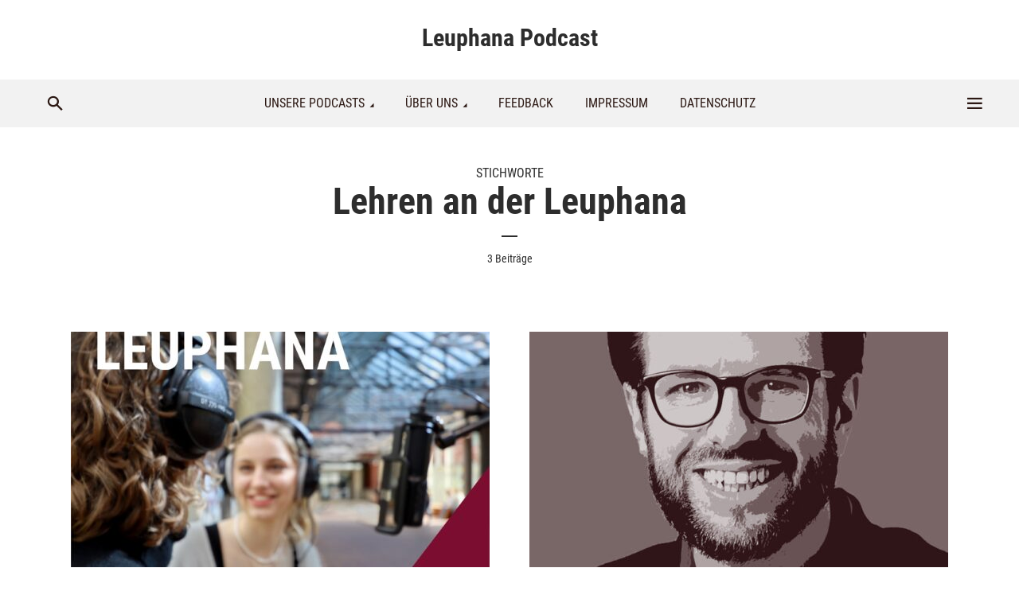

--- FILE ---
content_type: text/html; charset=UTF-8
request_url: https://podcast.leuphana.de/tag/lehren-an-der-leuphana/
body_size: 86492
content:
<!DOCTYPE html>
<html lang="de" class="no-js no-svg">

<head>
	<meta charset="UTF-8">
	<meta http-equiv="x-ua-compatible" content="ie=edge">
	<meta name="viewport" content="width=device-width, initial-scale=1">
	<link rel="profile" href="https://gmpg.org/xfn/11" />
	<title>Lehren an der Leuphana &#8211; Leuphana Podcast</title>
<meta name='robots' content='max-image-preview:large' />
	<style>img:is([sizes="auto" i], [sizes^="auto," i]) { contain-intrinsic-size: 3000px 1500px }</style>
	<script id="cookieyes" type="text/javascript" src="https://cdn-cookieyes.com/client_data/7ecaf80fabedc1aa2fc53092/script.js"></script><script type="text/javascript">
/* <![CDATA[ */
window._wpemojiSettings = {"baseUrl":"https:\/\/s.w.org\/images\/core\/emoji\/16.0.1\/72x72\/","ext":".png","svgUrl":"https:\/\/s.w.org\/images\/core\/emoji\/16.0.1\/svg\/","svgExt":".svg","source":{"concatemoji":"https:\/\/podcast.leuphana.de\/wp-includes\/js\/wp-emoji-release.min.js?ver=6.8.3"}};
/*! This file is auto-generated */
!function(s,n){var o,i,e;function c(e){try{var t={supportTests:e,timestamp:(new Date).valueOf()};sessionStorage.setItem(o,JSON.stringify(t))}catch(e){}}function p(e,t,n){e.clearRect(0,0,e.canvas.width,e.canvas.height),e.fillText(t,0,0);var t=new Uint32Array(e.getImageData(0,0,e.canvas.width,e.canvas.height).data),a=(e.clearRect(0,0,e.canvas.width,e.canvas.height),e.fillText(n,0,0),new Uint32Array(e.getImageData(0,0,e.canvas.width,e.canvas.height).data));return t.every(function(e,t){return e===a[t]})}function u(e,t){e.clearRect(0,0,e.canvas.width,e.canvas.height),e.fillText(t,0,0);for(var n=e.getImageData(16,16,1,1),a=0;a<n.data.length;a++)if(0!==n.data[a])return!1;return!0}function f(e,t,n,a){switch(t){case"flag":return n(e,"\ud83c\udff3\ufe0f\u200d\u26a7\ufe0f","\ud83c\udff3\ufe0f\u200b\u26a7\ufe0f")?!1:!n(e,"\ud83c\udde8\ud83c\uddf6","\ud83c\udde8\u200b\ud83c\uddf6")&&!n(e,"\ud83c\udff4\udb40\udc67\udb40\udc62\udb40\udc65\udb40\udc6e\udb40\udc67\udb40\udc7f","\ud83c\udff4\u200b\udb40\udc67\u200b\udb40\udc62\u200b\udb40\udc65\u200b\udb40\udc6e\u200b\udb40\udc67\u200b\udb40\udc7f");case"emoji":return!a(e,"\ud83e\udedf")}return!1}function g(e,t,n,a){var r="undefined"!=typeof WorkerGlobalScope&&self instanceof WorkerGlobalScope?new OffscreenCanvas(300,150):s.createElement("canvas"),o=r.getContext("2d",{willReadFrequently:!0}),i=(o.textBaseline="top",o.font="600 32px Arial",{});return e.forEach(function(e){i[e]=t(o,e,n,a)}),i}function t(e){var t=s.createElement("script");t.src=e,t.defer=!0,s.head.appendChild(t)}"undefined"!=typeof Promise&&(o="wpEmojiSettingsSupports",i=["flag","emoji"],n.supports={everything:!0,everythingExceptFlag:!0},e=new Promise(function(e){s.addEventListener("DOMContentLoaded",e,{once:!0})}),new Promise(function(t){var n=function(){try{var e=JSON.parse(sessionStorage.getItem(o));if("object"==typeof e&&"number"==typeof e.timestamp&&(new Date).valueOf()<e.timestamp+604800&&"object"==typeof e.supportTests)return e.supportTests}catch(e){}return null}();if(!n){if("undefined"!=typeof Worker&&"undefined"!=typeof OffscreenCanvas&&"undefined"!=typeof URL&&URL.createObjectURL&&"undefined"!=typeof Blob)try{var e="postMessage("+g.toString()+"("+[JSON.stringify(i),f.toString(),p.toString(),u.toString()].join(",")+"));",a=new Blob([e],{type:"text/javascript"}),r=new Worker(URL.createObjectURL(a),{name:"wpTestEmojiSupports"});return void(r.onmessage=function(e){c(n=e.data),r.terminate(),t(n)})}catch(e){}c(n=g(i,f,p,u))}t(n)}).then(function(e){for(var t in e)n.supports[t]=e[t],n.supports.everything=n.supports.everything&&n.supports[t],"flag"!==t&&(n.supports.everythingExceptFlag=n.supports.everythingExceptFlag&&n.supports[t]);n.supports.everythingExceptFlag=n.supports.everythingExceptFlag&&!n.supports.flag,n.DOMReady=!1,n.readyCallback=function(){n.DOMReady=!0}}).then(function(){return e}).then(function(){var e;n.supports.everything||(n.readyCallback(),(e=n.source||{}).concatemoji?t(e.concatemoji):e.wpemoji&&e.twemoji&&(t(e.twemoji),t(e.wpemoji)))}))}((window,document),window._wpemojiSettings);
/* ]]> */
</script>
<link rel="stylesheet" id="megaphone-fonts-fonts" href="//podcast.leuphana.de/wp-content/uploads/omgf/megaphone-fonts-fonts/megaphone-fonts-fonts.css?ver=1668593076" type="text/css" media="all" /><style id='wp-emoji-styles-inline-css' type='text/css'>

	img.wp-smiley, img.emoji {
		display: inline !important;
		border: none !important;
		box-shadow: none !important;
		height: 1em !important;
		width: 1em !important;
		margin: 0 0.07em !important;
		vertical-align: -0.1em !important;
		background: none !important;
		padding: 0 !important;
	}
</style>
<link rel='stylesheet' id='wp-block-library-css' href='https://podcast.leuphana.de/wp-includes/css/dist/block-library/style.min.css?ver=6.8.3' type='text/css' media='all' />
<style id='classic-theme-styles-inline-css' type='text/css'>
/*! This file is auto-generated */
.wp-block-button__link{color:#fff;background-color:#32373c;border-radius:9999px;box-shadow:none;text-decoration:none;padding:calc(.667em + 2px) calc(1.333em + 2px);font-size:1.125em}.wp-block-file__button{background:#32373c;color:#fff;text-decoration:none}
</style>
<style id='powerpress-player-block-style-inline-css' type='text/css'>


</style>
<style id='global-styles-inline-css' type='text/css'>
:root{--wp--preset--aspect-ratio--square: 1;--wp--preset--aspect-ratio--4-3: 4/3;--wp--preset--aspect-ratio--3-4: 3/4;--wp--preset--aspect-ratio--3-2: 3/2;--wp--preset--aspect-ratio--2-3: 2/3;--wp--preset--aspect-ratio--16-9: 16/9;--wp--preset--aspect-ratio--9-16: 9/16;--wp--preset--color--black: #000000;--wp--preset--color--cyan-bluish-gray: #abb8c3;--wp--preset--color--white: #ffffff;--wp--preset--color--pale-pink: #f78da7;--wp--preset--color--vivid-red: #cf2e2e;--wp--preset--color--luminous-vivid-orange: #ff6900;--wp--preset--color--luminous-vivid-amber: #fcb900;--wp--preset--color--light-green-cyan: #7bdcb5;--wp--preset--color--vivid-green-cyan: #00d084;--wp--preset--color--pale-cyan-blue: #8ed1fc;--wp--preset--color--vivid-cyan-blue: #0693e3;--wp--preset--color--vivid-purple: #9b51e0;--wp--preset--color--megaphone-acc: #7d212a;--wp--preset--color--megaphone-text: #2d2d2d;--wp--preset--color--megaphone-bg: #ffffff;--wp--preset--color--megaphone-bg-alt-1: #f2f2f2;--wp--preset--color--megaphone-bg-alt-2: #f3f3f3;--wp--preset--gradient--vivid-cyan-blue-to-vivid-purple: linear-gradient(135deg,rgba(6,147,227,1) 0%,rgb(155,81,224) 100%);--wp--preset--gradient--light-green-cyan-to-vivid-green-cyan: linear-gradient(135deg,rgb(122,220,180) 0%,rgb(0,208,130) 100%);--wp--preset--gradient--luminous-vivid-amber-to-luminous-vivid-orange: linear-gradient(135deg,rgba(252,185,0,1) 0%,rgba(255,105,0,1) 100%);--wp--preset--gradient--luminous-vivid-orange-to-vivid-red: linear-gradient(135deg,rgba(255,105,0,1) 0%,rgb(207,46,46) 100%);--wp--preset--gradient--very-light-gray-to-cyan-bluish-gray: linear-gradient(135deg,rgb(238,238,238) 0%,rgb(169,184,195) 100%);--wp--preset--gradient--cool-to-warm-spectrum: linear-gradient(135deg,rgb(74,234,220) 0%,rgb(151,120,209) 20%,rgb(207,42,186) 40%,rgb(238,44,130) 60%,rgb(251,105,98) 80%,rgb(254,248,76) 100%);--wp--preset--gradient--blush-light-purple: linear-gradient(135deg,rgb(255,206,236) 0%,rgb(152,150,240) 100%);--wp--preset--gradient--blush-bordeaux: linear-gradient(135deg,rgb(254,205,165) 0%,rgb(254,45,45) 50%,rgb(107,0,62) 100%);--wp--preset--gradient--luminous-dusk: linear-gradient(135deg,rgb(255,203,112) 0%,rgb(199,81,192) 50%,rgb(65,88,208) 100%);--wp--preset--gradient--pale-ocean: linear-gradient(135deg,rgb(255,245,203) 0%,rgb(182,227,212) 50%,rgb(51,167,181) 100%);--wp--preset--gradient--electric-grass: linear-gradient(135deg,rgb(202,248,128) 0%,rgb(113,206,126) 100%);--wp--preset--gradient--midnight: linear-gradient(135deg,rgb(2,3,129) 0%,rgb(40,116,252) 100%);--wp--preset--font-size--small: 12.8px;--wp--preset--font-size--medium: 20px;--wp--preset--font-size--large: 28.8px;--wp--preset--font-size--x-large: 42px;--wp--preset--font-size--normal: 16px;--wp--preset--font-size--huge: 38.4px;--wp--preset--spacing--20: 0.44rem;--wp--preset--spacing--30: 0.67rem;--wp--preset--spacing--40: 1rem;--wp--preset--spacing--50: 1.5rem;--wp--preset--spacing--60: 2.25rem;--wp--preset--spacing--70: 3.38rem;--wp--preset--spacing--80: 5.06rem;--wp--preset--shadow--natural: 6px 6px 9px rgba(0, 0, 0, 0.2);--wp--preset--shadow--deep: 12px 12px 50px rgba(0, 0, 0, 0.4);--wp--preset--shadow--sharp: 6px 6px 0px rgba(0, 0, 0, 0.2);--wp--preset--shadow--outlined: 6px 6px 0px -3px rgba(255, 255, 255, 1), 6px 6px rgba(0, 0, 0, 1);--wp--preset--shadow--crisp: 6px 6px 0px rgba(0, 0, 0, 1);}:where(.is-layout-flex){gap: 0.5em;}:where(.is-layout-grid){gap: 0.5em;}body .is-layout-flex{display: flex;}.is-layout-flex{flex-wrap: wrap;align-items: center;}.is-layout-flex > :is(*, div){margin: 0;}body .is-layout-grid{display: grid;}.is-layout-grid > :is(*, div){margin: 0;}:where(.wp-block-columns.is-layout-flex){gap: 2em;}:where(.wp-block-columns.is-layout-grid){gap: 2em;}:where(.wp-block-post-template.is-layout-flex){gap: 1.25em;}:where(.wp-block-post-template.is-layout-grid){gap: 1.25em;}.has-black-color{color: var(--wp--preset--color--black) !important;}.has-cyan-bluish-gray-color{color: var(--wp--preset--color--cyan-bluish-gray) !important;}.has-white-color{color: var(--wp--preset--color--white) !important;}.has-pale-pink-color{color: var(--wp--preset--color--pale-pink) !important;}.has-vivid-red-color{color: var(--wp--preset--color--vivid-red) !important;}.has-luminous-vivid-orange-color{color: var(--wp--preset--color--luminous-vivid-orange) !important;}.has-luminous-vivid-amber-color{color: var(--wp--preset--color--luminous-vivid-amber) !important;}.has-light-green-cyan-color{color: var(--wp--preset--color--light-green-cyan) !important;}.has-vivid-green-cyan-color{color: var(--wp--preset--color--vivid-green-cyan) !important;}.has-pale-cyan-blue-color{color: var(--wp--preset--color--pale-cyan-blue) !important;}.has-vivid-cyan-blue-color{color: var(--wp--preset--color--vivid-cyan-blue) !important;}.has-vivid-purple-color{color: var(--wp--preset--color--vivid-purple) !important;}.has-black-background-color{background-color: var(--wp--preset--color--black) !important;}.has-cyan-bluish-gray-background-color{background-color: var(--wp--preset--color--cyan-bluish-gray) !important;}.has-white-background-color{background-color: var(--wp--preset--color--white) !important;}.has-pale-pink-background-color{background-color: var(--wp--preset--color--pale-pink) !important;}.has-vivid-red-background-color{background-color: var(--wp--preset--color--vivid-red) !important;}.has-luminous-vivid-orange-background-color{background-color: var(--wp--preset--color--luminous-vivid-orange) !important;}.has-luminous-vivid-amber-background-color{background-color: var(--wp--preset--color--luminous-vivid-amber) !important;}.has-light-green-cyan-background-color{background-color: var(--wp--preset--color--light-green-cyan) !important;}.has-vivid-green-cyan-background-color{background-color: var(--wp--preset--color--vivid-green-cyan) !important;}.has-pale-cyan-blue-background-color{background-color: var(--wp--preset--color--pale-cyan-blue) !important;}.has-vivid-cyan-blue-background-color{background-color: var(--wp--preset--color--vivid-cyan-blue) !important;}.has-vivid-purple-background-color{background-color: var(--wp--preset--color--vivid-purple) !important;}.has-black-border-color{border-color: var(--wp--preset--color--black) !important;}.has-cyan-bluish-gray-border-color{border-color: var(--wp--preset--color--cyan-bluish-gray) !important;}.has-white-border-color{border-color: var(--wp--preset--color--white) !important;}.has-pale-pink-border-color{border-color: var(--wp--preset--color--pale-pink) !important;}.has-vivid-red-border-color{border-color: var(--wp--preset--color--vivid-red) !important;}.has-luminous-vivid-orange-border-color{border-color: var(--wp--preset--color--luminous-vivid-orange) !important;}.has-luminous-vivid-amber-border-color{border-color: var(--wp--preset--color--luminous-vivid-amber) !important;}.has-light-green-cyan-border-color{border-color: var(--wp--preset--color--light-green-cyan) !important;}.has-vivid-green-cyan-border-color{border-color: var(--wp--preset--color--vivid-green-cyan) !important;}.has-pale-cyan-blue-border-color{border-color: var(--wp--preset--color--pale-cyan-blue) !important;}.has-vivid-cyan-blue-border-color{border-color: var(--wp--preset--color--vivid-cyan-blue) !important;}.has-vivid-purple-border-color{border-color: var(--wp--preset--color--vivid-purple) !important;}.has-vivid-cyan-blue-to-vivid-purple-gradient-background{background: var(--wp--preset--gradient--vivid-cyan-blue-to-vivid-purple) !important;}.has-light-green-cyan-to-vivid-green-cyan-gradient-background{background: var(--wp--preset--gradient--light-green-cyan-to-vivid-green-cyan) !important;}.has-luminous-vivid-amber-to-luminous-vivid-orange-gradient-background{background: var(--wp--preset--gradient--luminous-vivid-amber-to-luminous-vivid-orange) !important;}.has-luminous-vivid-orange-to-vivid-red-gradient-background{background: var(--wp--preset--gradient--luminous-vivid-orange-to-vivid-red) !important;}.has-very-light-gray-to-cyan-bluish-gray-gradient-background{background: var(--wp--preset--gradient--very-light-gray-to-cyan-bluish-gray) !important;}.has-cool-to-warm-spectrum-gradient-background{background: var(--wp--preset--gradient--cool-to-warm-spectrum) !important;}.has-blush-light-purple-gradient-background{background: var(--wp--preset--gradient--blush-light-purple) !important;}.has-blush-bordeaux-gradient-background{background: var(--wp--preset--gradient--blush-bordeaux) !important;}.has-luminous-dusk-gradient-background{background: var(--wp--preset--gradient--luminous-dusk) !important;}.has-pale-ocean-gradient-background{background: var(--wp--preset--gradient--pale-ocean) !important;}.has-electric-grass-gradient-background{background: var(--wp--preset--gradient--electric-grass) !important;}.has-midnight-gradient-background{background: var(--wp--preset--gradient--midnight) !important;}.has-small-font-size{font-size: var(--wp--preset--font-size--small) !important;}.has-medium-font-size{font-size: var(--wp--preset--font-size--medium) !important;}.has-large-font-size{font-size: var(--wp--preset--font-size--large) !important;}.has-x-large-font-size{font-size: var(--wp--preset--font-size--x-large) !important;}
:where(.wp-block-post-template.is-layout-flex){gap: 1.25em;}:where(.wp-block-post-template.is-layout-grid){gap: 1.25em;}
:where(.wp-block-columns.is-layout-flex){gap: 2em;}:where(.wp-block-columns.is-layout-grid){gap: 2em;}
:root :where(.wp-block-pullquote){font-size: 1.5em;line-height: 1.6;}
</style>
<link rel='stylesheet' id='meks-app-block-frontend-css-css' href='https://podcast.leuphana.de/wp-content/plugins/meks-audio-player/assets/css/blocks.style.css?ver=1.3' type='text/css' media='all' />
<link rel='stylesheet' id='mks_shortcodes_fntawsm_css-css' href='https://podcast.leuphana.de/wp-content/plugins/meks-flexible-shortcodes/css/font-awesome/css/font-awesome.min.css?ver=1.3.8' type='text/css' media='screen' />
<link rel='stylesheet' id='mks_shortcodes_simple_line_icons-css' href='https://podcast.leuphana.de/wp-content/plugins/meks-flexible-shortcodes/css/simple-line/simple-line-icons.css?ver=1.3.8' type='text/css' media='screen' />
<link rel='stylesheet' id='mks_shortcodes_css-css' href='https://podcast.leuphana.de/wp-content/plugins/meks-flexible-shortcodes/css/style.css?ver=1.3.8' type='text/css' media='screen' />
<link rel='stylesheet' id='megaphone-main-css' href='https://podcast.leuphana.de/wp-content/themes/megaphone/assets/css/min.css?ver=1.3.1' type='text/css' media='all' />
<style id='megaphone-main-inline-css' type='text/css'>
body,#cancel-comment-reply-link{color: #2d2d2d;background: #ffffff;}body,#cancel-comment-reply-link,.meks-ap{font-family: 'Roboto Condensed', Arial, sans-serif;font-weight: 400;font-style: normal;}h1,h2,h3,h4,h5,h6,.h1,.h2,.h3,.h4,.h5,.h6,.h7,.h8,.fn,p.has-drop-cap:not(:focus)::first-letter{font-family: 'Roboto Condensed', Arial, sans-serif;font-weight: 700;font-style: normal;}h1,h2,h3,h4,h5,h6,.h1,.h2,.h3,.h4,.h5,.h6,.has-large-font-size{color: #2d2d2d;}.entry-title a,.show-title a{color: #2d2d2d;}.meta-sponsored span{color: #7d212a; }.megaphone-overlay .meta-sponsored span{color: #FFF; }body{font-size:1.6rem;}.megaphone-header{font-size:1.6rem;}h1, .h1{font-size:2.6rem;}h2, .h2,.has-large-font-size,.has-huge-font-size, .has-larger-font-size{font-size:2.4rem;}h3, .h3{font-size:2.2rem;}h4, .h4{font-size:2rem;}h5, .h5{font-size:1.8rem;}h6, .h6,.megaphone-show .megaphone-shows-list-small .entry-title {font-size:1.6rem;}.megaphone-items .megaphone-shows-list-medium .entry-title{font-size:1.8rem;}.h7{font-size: 2rem;}.h8,.section-content .megaphone-menu-subscribe .header-el-label{font-size: 1.6rem;}.section-title{font-size: 2rem;}.h0{font-size:3rem;}.author-header .text-small,.text-small {font-size: 1.2rem;}.widget-title,.author-header .h8,.mks_author_widget h3{font-size:2.2rem; }.archive-label{font-size: 1.6rem;}.entry-content .meks_ess_share_label h5{font-size:1.8rem; }.widget{font-size:1.6rem;}.header-mobile>.container{height: 60px;}.megaphone-player-paceholder-big .megaphone-placeholder-title,.megaphone-player-paceholder-medium .megaphone-placeholder-title{font-size: 1.8rem;}.megaphone-placeholder-label{color: #2d2d2d;}.megaphone-button,input[type="submit"],input[type="button"],button[type="submit"],.megaphone-pagination a,ul.page-numbers a,.meks-instagram-follow-link .meks-widget-cta,.mks_autor_link_wrap a,.mks_read_more a,.paginated-post-wrapper a,.entry-content .megaphone-button,.megaphone-pagination a, .page-numbers.current{font-size: 1.2rem;}.header-sticky-main > .container{height: 60px;}.megaphone-menu-action .mf{font-size:2.8rem;}@media (min-width: 374px){ }@media (min-width: 600px){ .header-mobile>.container{height: 80px;}body.megaphone-header-indent .megaphone-header + .megaphone-section{margin-top: -80px;}body.megaphone-header-indent .megaphone-header + .megaphone-section .overlay-container{padding-top: 50px;}.header-sticky-main > .container{height: 70px;}.megaphone-placeholder-label{color: #7d212a; }.megaphone-button,input[type="submit"],input[type="button"],button[type="submit"],.megaphone-pagination a,ul.page-numbers a,.meks-instagram-follow-link .meks-widget-cta,.mks_autor_link_wrap a,.mks_read_more a,.paginated-post-wrapper a,.entry-content .megaphone-button,.megaphone-pagination a, .page-numbers.current{font-size: 1.4rem;}.widget-title,.author-header .h8,.mks_author_widget h3{font-size:2.4rem; }.archive-label{font-size: 1.6rem;}}@media (max-width: 374px){.megaphone-overlay .h1,.megaphone-overlay .h2,.megaphone-overlay .h3,.megaphone-overlay .h4,.megaphone-overlay .h5{font-size: 2.2rem;}}@media (max-width: 600px){ .megaphone-layout-c .h4,.megaphone-layout-d .h5,.megaphone-layout-e .h4{font-size: 2.2rem;}.megaphone-layout-f .h4{font-size:1.6rem;}}@media (min-width: 600px) and (max-width: 900px){ .h0{font-size:4.6rem;}h1, .h1{font-size:4rem;}h2, .h2{font-size:3.2rem;}h3, .h3{font-size:2.8rem;}h4, .h4,.wp-block-cover .wp-block-cover-image-text,.wp-block-cover .wp-block-cover-text,.wp-block-cover h2,.wp-block-cover-image .wp-block-cover-image-text,.wp-block-cover-image .wp-block-cover-text,.wp-block-cover-image h2{font-size:2.4rem;}h5, .h5{font-size:2rem;}h6, .h6,.megaphone-show .megaphone-shows-list-small .entry-title{font-size:1.8rem;}.section-title {font-size:2.8rem;}.megaphone-site-branding .site-title.logo-img-none{font-size: 3rem;}.megaphone-layout-c .h4,.megaphone-layout-d .h5,.megaphone-layout-e .h4{ font-size: 2.8rem;}.megaphone-layout-f .h4{font-size:2.4rem;}}@media (min-width: 900px){ body{font-size:1.6rem;}.h0{font-size:6.4rem;} h1, .h1{font-size:5.8rem;}h2, .h2{font-size:4.6rem;}h3, .h3{font-size:4.0rem;}h4, .h4{font-size:3.0rem;}h5, .h5,.header-sticky-main .h4{font-size:2.2rem;}h6, .h6,.megaphone-show .megaphone-shows-list-medium .entry-title{font-size: 2.0rem;}.section-title{font-size:3.0rem;}.paragraph-small,.text-small {font-size:1.6rem;}.megaphone-shows-list-small .entry-title{font-size: 1.4rem;}.megaphone-shows-list-medium .entry-title{font-size: 1.8rem;}.header-sticky-main > .container{height: 80px;}.megaphone-show .megaphone-shows-list-small .entry-title{font-size:1.8rem;}.megaphone-show-d.megaphone-show .megaphone-shows-list-small .entry-title{font-size:1.6rem;}body.megaphone-header-indent .megaphone-header + .megaphone-section{margin-top: -100px;}body.megaphone-header-indent .megaphone-header + .megaphone-section .overlay-container{padding-top: 50px;}}@media (max-width: 599px){ .megaphone-layout-a .entry-content,.megaphone-layout-b .entry-content,.megaphone-layout-c .entry-content,.megaphone-layout-e .entry-content{font-size:1.6rem;}}.megaphone-header{font-family: 'Roboto Condensed', Arial, sans-serif;font-weight: 400;font-style: normal;}.header-top{background-color: #f2f2f2;color: #2b1813;font-size: 1.4rem;}.header-top .sub-menu{background-color: #f2f2f2;}.header-top a{color: #2b1813;}.header-top li:hover > a{color: #7e9d62;}.header-top .container {height: 50px;}.megaphone-menu-action .search-form button[type=submit],.widget_search button[type=submit] {background: 0 0;border: none;color: #2d2d2d; }.megaphone-menu-action .search-form button[type=submit]:hover{border: none; color: #7d212a; }.widget_search button[type=submit]:hover{color: #7d212a; }.header-middle,.header-middle .sub-menu{background-color: #ffffff;}.megaphone-header ul.megaphone-menu .megaphone-mega-menu .megaphone-menu-posts>li a{color: #2d2d2d;}.megaphone-header ul.megaphone-menu .megaphone-mega-menu .megaphone-menu-posts>li a:hover{color: #949b8b;}.header-middle,.header-middle a,.header-mobile .megaphone-menu-action a,.header-middle ul.megaphone-menu .megaphone-mega-menu .menu-item-has-children:hover > a{color: #2d2d2d;}.header-middle a:hover,.header-mobile .megaphone-menu-action a:hover,.megaphone-modal-close:hover{color: #949b8b;}.header-middle li:hover > a,.header-middle .current-menu-item > a,.header-middle .current-menu-parent > a {color: #949b8b;}.header-middle > .container {height: 100px;}.header-middle .megaphone-menu-donate li a,.header-middle .megaphone-menu-donate .empty-list a{border-color: #2d2d2d;}.header-middle .megaphone-menu-donate li a:hover,.header-middle .megaphone-menu-donate .empty-list a:hover,.megaphone-header-indent .header-middle .megaphone-menu-donate li a:hover{border-color: #949b8b; color: #949b8b;}.header-bottom,.header-bottom .sub-menu{background-color: #f2f2f2;}.header-bottom,.header-bottom a{color: #2b1813; }.header-bottom li:hover > a,.header-bottom .current-menu-item > a,.header-bottom .current-menu-parent > a{color: #949b8b; }.header-bottom > .container{height: 60px;}.header-bottom .megaphone-menu-donate li a,.header-bottom .megaphone-menu-donate .empty-list a{border-color: #2b1813;}.header-bottom .megaphone-menu-donate li a:hover,.header-bottom .megaphone-menu-donate .empty-list a:hover{border-color: #949b8b; color: #949b8b;}.header-sticky,.header-sticky .sub-menu{background-color: #ffffff;}.header-sticky,.header-sticky a{color: #2d2d2d; }.header-sticky li:hover > a,.header-sticky .current-menu-item > a,.header-sticky .current-menu-parent > a{color: #949b8b; }.header-sticky .megaphone-menu-donate li a,.header-sticky .megaphone-menu-donate .empty-list a{border-color: #2d2d2d;}.header-sticky .megaphone-menu-donate li a:hover,.header-sticky .megaphone-menu-donate .empty-list a:hover{border-color: #949b8b; color: #949b8b;}.widget .current-menu-item > a,.widget .current-menu-parent > a{color: #7d212a;}@media (min-width: 900px) and (max-width: 1050px){.header-middle > .container {height: 100px;}.header-bottom > .container,.header-bottom-slots {height: 50px;}}a,.placeholder-slot-r .entry-episode{color: #7d212a;}.megaphone-archive-no-image .overlay-container .archive-label,.archive-label{color: #2d2d2d;}.entry-content a{color: #2d2d2d;border-color: #7d212a;}.entry-content a:hover,.entry-summary > span{color: #7d212a;}.megaphone-hidden-content{max-height: 700px;}.megaphone-menu-donate li a,.megaphone-menu-donate .empty-list a{border-color: #2d2d2d;}.megaphone-menu-donate li a:hover,.megaphone-menu-donate .empty-list a:hover{border-color: #7d212a; color: #7d212a;}.overlay-container .archive-label{color: #FFF;}.megaphone-bg-alt-1{background-color: #f2f2f2;}.megaphone-bg-alt-2 {background-color: #f3f3f3}.megaphone-modal{background:#FFF;}.megaphone-overlay-fallback{background-color: #2d2d2d; }.megaphone-modal .megaphone-menu-social li a:hover, .meks_ess a:hover {background: #2d2d2d;}.megaphone-button,input[type="submit"],input[type="button"],button[type="submit"],.megaphone-pagination a,ul.page-numbers a,.meks-instagram-follow-link .meks-widget-cta,.widget .mks_autor_link_wrap a,.widget .mks_read_more a,.paginated-post-wrapper a,.entry-content .megaphone-button,#cancel-comment-reply-link,.comment-reply-link,.megaphone-buttons .megaphone-menu-subscribe a,.megaphone-menu-donate a,.entry-category a,.entry-category .meta-item,.episode-item,.header-el-label,.megaphone-link-special,.entry-episode,.link-uppercase,.archive-label,.wp-block-button .wp-block-button__link,.placeholder-slot-r .megaphone-placeholder-title{font-family: 'Roboto Condensed', Arial, sans-serif;font-weight: 400;font-style: normal; }.megaphone-button,input[type="submit"],input[type="button"],button[type="submit"],.megaphone-pagination a,ul.page-numbers a,.meks-instagram-follow-link .meks-widget-cta,.widget .mks_autor_link_wrap a,.widget .mks_read_more a,.paginated-post-wrapper a,.entry-content .megaphone-button,#cancel-comment-reply-link,.comment-reply-link{background: #7d212a;color: #fff;}.megaphone-button:hover,input[type="submit"]:hover,input[type="button"]:hover,button[type="submit"]:hover,.megaphone-pagination a:hover,.meks-instagram-follow-link .meks-widget-cta:hover,.widget .mks_autor_link_wrap a:hover,.widget .mks_read_more a:hover,.paginated-post-wrapper a:hover,.entry-content .megaphone-button:hover,ul.page-numbers a:hover {background: #2d2d2d;color: #fff;}.megaphone-button-hollow:hover,.comment-reply-link:hover,.megaphone-button-circle:hover,#cancel-comment-reply-link:hover,button.megaphone-button-hollow:hover,.megaphone-modal.search-alt button[type=submit]:hover,.search-alt button[type="submit"]:hover{background: 0 0;border-color: #7d212a;color: #7d212a;}.megaphone-button-circle{border: 1px solid #2d2d2d;color: #2d2d2d;}.megaphone-button-hollow,.comment-reply-link,#cancel-comment-reply-link,button.megaphone-button-hollow,.megaphone-modal.search-alt button[type=submit],.search-alt button[type="submit"]{background: transparent;border: 1px solid #2d2d2d;color: #2d2d2d;}.megaphone-buttons .megaphone-menu-subscribe li a,.megaphone-modal .megaphone-buttons .megaphone-menu-subscribe li a{color: #2d2d2d;}.megaphone-buttons .megaphone-menu-subscribe li a:hover,.megaphone-modal .megaphone-buttons .megaphone-menu-subscribe li a:hover{color: #7d212a;}.megaphone-overlay .megaphone-button{background: #FFF;color: #333;border: none;}.megaphone-overlay .megaphone-button-hollow,.megaphone-subscribe-indented .megaphone-buttons .megaphone-menu-subscribe a{background: transparent;color: #FFF;}.megaphone-overlay .megaphone-button:hover{color: #FFF;background: #7d212a;}.megaphone-overlay .entry-category a:hover,.megaphone-placeholder-title a:hover{color: #7d212a; }.megaphone-show-more:before{background: -webkit-gradient(linear,left top,left bottom,from(rgba(255,255,255,0)),to(#ffffff));background: linear-gradient(to bottom,rgba(255,255,255,0) 0,#ffffff 100%);}.section-title + a,.section-subnav a,.megaphone-link-special,.section-title + a:before{color: #2d2d2d;}.section-title + a:hover,.megaphone-link-special:hover{color: #7d212a; }.section-title:before{background: #7d212a;}.section-title-gray:before{background: rgba(45,45,45,0.07); }.entry-category a,.entry-meta a:hover,.megaphone-show-header .entry-episode,.entry-title a:hover,.show-title a:hover,.author-header a:hover,.author-header a:hover,.fn a:hover,.section-subnav a:hover,.entry-tags a:hover,.tagcloud a:hover,.megaphone-show .shows-title a:hover,.megaphone-overlay .megaphone-breadcrumbs a:hover,.megaphone-breadcrumbs a,.meks-ap-timestamp .meks-jump-player:hover{color: #7d212a;}.entry-category a:hover,.megaphone-show .shows-title a,.megaphone-breadcrumbs a:hover,.megaphone-sidebar-branding a{color: #2d2d2d;}.entry-tags a,.tagcloud a,.meks-ap-timestamp .meks-jump-player{background: #F3F3F3;color: #2d2d2d;}.tagcloud a {background: rgba(45,45,45,0.07); }.entry-category a:before{color: rgba(148,155,139,0.5);}.entry-meta .meta-item,.comment-metadata a,.entry-category .meta-item,.megaphone-breadcrumbs{color: rgba(148,155,139,0.5);}.entry-meta .meta-item::before,.entry-category a:before, .entry-category .meta-sponsored + .meta-item:before,.megaphone-show-header .meta-sponsored + .entry-episode:before{color: rgba(148,155,139,0.5);}.megaphone-overlay .entry-meta .meta-item::before,.megaphone-overlay .entry-category a:before, .megaphone-overlay .entry-category .meta-sponsored + .meta-item:before,.megaphone-overlay .megaphone-show-header .meta-sponsored + .entry-episode:before{color: rgba(255,255,255,0.5);}.entry-meta a,.author-header a,.author-header a,.fn a{color: #949b8b; }.entry-media .entry-episode,.episode-item{color: #FFF;}.megaphone-triangle{border-color: transparent transparent #7d212a transparent;}.megaphone-triangle-after{border-color: #7d212a transparent transparent transparent;}.megaphone-triangle:before{background-color: #7d212a; }.double-bounce1, .double-bounce2{background-color: #7d212a;}.megaphone-pagination .page-numbers.current,.paginated-post-wrapper .current,ul.page-numbers .current{background-color: rgba(45,45,45,0.1); color: #2d2d2d;}.megaphone-button.disabled,.megaphone-button.disabled:hover{background-color: rgba(45,45,45,0.1); color: #2d2d2d;pointer-events: none;}.megaphone-ellipsis div{background-color: #7d212a; }.megaphone-no-image .entry-media{background-color: rgba(45,45,45,0.1); }.megaphone-show-episode-number{background-color: #ffffff; color: #2d2d2d;}.megaphone-show-episode-number strong{color: #7d212a;}.megaphone-show .entry-media{background-color: #7d212a; }.player-paceholder .megaphone-placeholder-title{color: #2d2d2d; }.wa-layout-3 .player-paceholder .megaphone-button-play,.wa-layout-3 .player-paceholder .megaphone-placeholder-title a,.single-layout-5 .player-paceholder .megaphone-button-play,.single-layout-5 .player-paceholder .megaphone-placeholder-title{color: #2d2d2d;}.player-paceholder .megaphone-button-play,.player-paceholder .megaphone-placeholder-title a{color: #2d2d2d; }.megaphone-button-play:hover,.player-paceholder .megaphone-placeholder-title a:hover,.wa-layout-3 .player-paceholder.player-paceholder-medium a:hover{color: #7d212a;}.megaphone-play-current:hover a,.megaphone-play-current:hover .megaphone-placeholder-title,.megaphone-play-current:hover .megaphone-button-play-medium{color: #7d212a;}.megaphone-shows-list .megaphone-button-play{color: #2d2d2d;}.megaphone-shows-list .megaphone-button-play:hover{color: #7d212a;}body .meks-ap,body .meks-ap-player,body .meks-ap-player iframe {height: 90px; }body .meks-ap-collapsed,.megaphone-player-hidden .meks-ap{bottom: -90px; }.meks-ap-slot-l{background-color: #7d212a;color:#fff; }.meks-ap-title{color:#fff; }.megaphone-player-action .megaphone-menu-subscribe a{color: #2d2d2d;}.meks-ap-player .mejs-volume-current{background-color: #7d212a; }.meks-ap-player .mejs-volume-handle{background: 0 0;}.meks-ap-toggle.meks-ap-bg{background-color: rgba(45,45,45,0.5);}.meks-ap-player .mejs__speed-selected, .meks-ap-player .mejs-speed-selected,.meks-ap .mejs-speed-selector-label:hover,.megaphone-player-action .megaphone-menu-subscribe a:hover,.megaphone-player-action .megaphone-share-wrapper .meks_ess a:hover{color: #7d212a;}.megaphone-player-action .mejs-button:hover > button{color: #2d2d2d;}.widget-inside,.widget-inside.megaphone-bg-alt-1{background-color: #f2f2f2;color: #2d2d2d; }.widget a{color: #2d2d2d;}.widget li{color: rgba(45,45,45,0.5); }.widget a:hover{color: #7d212a;}.widget-inside.megaphone-bg-alt-2{background-color: #f3f3f3;color: #2d2d2d; }.widget-inside.megaphone-bg-alt-2 p,.widget-inside.megaphone-bg-alt-2 .widget-title,.widget-inside.megaphone-bg-alt-2 a{color: #2d2d2d;}.megaphone-bg-alt-2 .widget-inside.megaphone-bg-alt-2 p,.megaphone-bg-alt-2 .widget-inside.megaphone-bg-alt-2 .widget-title,.megaphone-bg-alt-2 .widget-inside.megaphone-bg-alt-2 a {color: #2d2d2d; }.megaphone-bg-alt-1 .widget-inside.megaphone-bg-alt-1:after{background-color: rgba(45,45,45,0.05); }.megaphone-bg-alt-2 .widget-inside.megaphone-bg-alt-2:after{background-color: rgba(45,45,45,0.05);}.megaphone-bg-alt-2 input[type="text"], .megaphone-bg-alt-2 input[type="email"], .megaphone-bg-alt-2 input[type="url"], .megaphone-bg-alt-2 input[type="password"], .megaphone-bg-alt-2 input[type="search"], .megaphone-bg-alt-2 input[type="number"], .megaphone-bg-alt-2 select, .megaphone-bg-alt-2 textarea{border-color:rgba(45,45,45,0.2);}ul.mks_social_widget_ul li a:hover{background-color: #2d2d2d;}.widget_calendar #today a{color: #fff;}.widget_calendar #today a{}.rssSummary,.widget-title .rsswidget{color: #120E0D;}.widget .count,.wp-block-archives .count,.wp-block-categories .count{background-color: #7d212a;color: #fff; }.widget_categories ul li a,.widget_archive ul li a{color: #2d2d2d; }.widget_categories ul li a:hover,.widget_archive ul li a:hover{color: #7d212a; }.megaphone-duotone-overlay .entry-media::before{background-color: #7d212a;}.section-content.alignfull + .megaphone-bg-alt-1{box-shadow: -526px 0 0 #f2f2f2, -1052px 0 0 #f2f2f2,526px 0 0 #f2f2f2, 1052px 0 0 #f2f2f2; }input[type="text"],input[type="email"],input[type="url"],input[type="password"],input[type="search"],input[type="number"],input[type="tel"],input[type="range"],input[type="date"],input[type="month"],input[type="week"],input[type="time"],input[type="datetime"],input[type="datetime-local"],input[type="color"],select,textarea{border: 1px solid rgba(45,45,45,0.1);}.megaphone-footer .container + .container .megaphone-copyright {border-top: 1px solid rgba(255,255,255,0.1);}.megaphone-goto-top,.megaphone-goto-top:hover{background-color: #2d2d2d; color: #ffffff; }.megaphone-header .site-title a{ text-transform: none;}.site-description{ text-transform: none;}.megaphone-header li a{ text-transform: uppercase;}.megaphone-header .header-top, .megaphone-header .header-top li a{ text-transform: none;}.widget-title, .megaphone-footer .widget-title{ text-transform: none;}.section-title{ text-transform: uppercase;}.entry-title, .meks-ap-title{ text-transform: none;}h1, h2, h3, h4, h5, h6, .fn, .h7, .h8{ text-transform: none;}.megaphone-menu-donate li a,.megaphone-buttons .megaphone-menu-subscribe li a,.megaphone-button, input[type="submit"], input[type="button"], button[type="submit"], .megaphone-pagination a, ul.page-numbers a, ul.page-numbers .current, .comment-reply-link, #cancel-comment-reply-link, .meks-instagram-follow-link .meks-widget-cta, .mks_autor_link_wrap a, .mks_read_more a, .paginated-post-wrapper a, .entry-content .megaphone-button, .megaphone-subscribe .empty-list a, .megaphone-menu-donate .empty-list a, .link-uppercase, .megaphone-link-special, .entry-tags a, .entry-category a, .entry-category .meta-item,.megaphone-buttons .megaphone-menu-subscribe .header-el-label,.placeholder-slot-r .megaphone-placeholder-title,.meks-ap-timestamp .meks-jump-player{text-transform: uppercase;}@media(min-width: 900px){.has-small-font-size{ font-size: 1.3rem;}.has-normal-font-size{ font-size: 1.6rem;}.has-large-font-size{ font-size: 2.9rem;}.has-huge-font-size{ font-size: 3.8rem;}}.has-megaphone-acc-background-color{ background-color: #7d212a;}.has-megaphone-acc-color{ color: #7d212a;}.has-megaphone-text-background-color{ background-color: #2d2d2d;}.has-megaphone-text-color{ color: #2d2d2d;}.has-megaphone-bg-background-color{ background-color: #ffffff;}.has-megaphone-bg-color{ color: #ffffff;}.has-megaphone-bg-alt-1-background-color{ background-color: #f2f2f2;}.has-megaphone-bg-alt-1-color{ color: #f2f2f2;}.has-megaphone-bg-alt-2-background-color{ background-color: #f3f3f3;}.has-megaphone-bg-alt-2-color{ color: #f3f3f3;}.megaphone-footer{background-color: #2d2d2d;color: #fff;font-size: 1.6rem;}.megaphone-footer a{color: #fff;}.megaphone-footer a:hover{color: #7d212a;}.megaphone-footer .widget-title{color: #fff;}.megaphone-footer .tagcloud a {background: rgba(255,255,255,0.2);color: #fff;}.megaphone-footer-widgets + .megaphone-copyright{border-top: 1px solid rgba(255,255,255,0.1);}.megaphone-bg-alt-1 + .megaphone-bg-alt-1 .megaphone-section-separator{border-top: 1px solid rgba(45,45,45,0.1);}.megaphone-footer .widget .count,.megaphone-footer .widget_categories li a,.megaphone-footer .widget_archive li a,.megaphone-footer .widget .megaphone-accordion-nav,.megaphone-footer table,.megaphone-footer .widget-title .rsswidget,.megaphone-footer .widget li{color: #fff;}.megaphone-footer select{color: #2d2d2d;}.footer-divider{border-top: 1px solid rgba(255,255,255,0.1);}.megaphone-footer .rssSummary,.megaphone-footer .widget p{color: #fff;}.megaphone-empty-message{background-color: rgba(45,45,45,0.1); }.megaphone-footer input[type="text"], .megaphone-footer input[type="email"], .megaphone-footer input[type="url"], .megaphone-footer input[type="password"], .megaphone-footer input[type="search"], .megaphone-footer input[type="number"], .megaphone-footer input[type="tel"], .megaphone-footer input[type="range"], .megaphone-footer input[type="date"], .megaphone-footer input[type="month"], .megaphone-footer input[type="week"],.megaphone-footer input[type="time"], .megaphone-footer input[type="datetime"], .megaphone-footer input[type="datetime-local"], .megaphone-footer input[type="color"], .megaphone-footer textarea{border-color: rgba(255,255,255,0.8);}.megaphone-footer .megaphone-button-hollow, .megaphone-footer .megaphone-subscribe-menu li a, .megaphone-footer .megaphone-modal.search-alt button[type=submit], .megaphone-footer .search-alt button[type="submit"]{border-color: rgba(255,255,255,0.8);color: #fff; }.megaphone-footer .megaphone-button-hollow:hover, .megaphone-footer .megaphone-subscribe-menu li a:hover, .megaphone-footer .megaphone-modal.search-alt button[type=submit]:hover, .megaphone-footer .search-alt button[type="submit"]:hover{border-color: rgba(125,33,42,0.8);color: #7d212a; }.megaphone-footer .megaphone-button:hover, .megaphone-footer input[type="submit"]:hover, .megaphone-footer input[type="button"]:hover, .megaphone-footer button[type="submit"]:hover, .megaphone-footer .meks-instagram-follow-link .meks-widget-cta:hover, .megaphone-footer .widget .mks_autor_link_wrap a:hover, .megaphone-footer .widget .mks_read_more a:hover,.megaphone-footer ul.mks_social_widget_ul li a:hover{background-color: #fff;color: #2d2d2d;}.megaphone-footer ul.mks_social_widget_ul li a:hover:before{color: #2d2d2d;}.megaphone-footer .widget li,.megaphone-footer .rss-date{color: rgba(255,255,255,0.5); }.megaphone-footer .tagcloud a:hover{color: #7d212a;}tr {border-bottom: 1px solid rgba(45,45,45,0.1);}.wp-block-table.is-style-stripes tr:nth-child(odd){background-color: rgba(45,45,45,0.1);}.wp-block-button .wp-block-button__link{background-color: #7d212a; color: #ffffff;}.wp-block-button .wp-block-button__link:hover{background-color: #2d2d2d;color: #ffffff;}body .wp-block-button .wp-block-button__link.has-background:hover{background-color: #2d2d2d !important;color: #ffffff; }.wp-block-button.is-style-outline .wp-block-button__link{border: 1px solid #2d2d2d;color: #2d2d2d;}.wp-block-button.is-style-outline .wp-block-button__link:hover{border: 1px solid #7d212a; color: #7d212a; background: 0 0; }.is-style-outline .wp-block-button__link {background: 0 0;color:#7d212a;border: 2px solid currentcolor;}.wp-block-quote:before{background-color: rgba(45,45,45,0.07);}.wp-block-pullquote:not(.is-style-solid-color){color: #2d2d2d;border-color: #7d212a;}.wp-block-pullquote{background-color: #7d212a;color: #ffffff; }.megaphone-sidebar-none .wp-block-pullquote.alignfull.is-style-solid-color{box-shadow: -526px 0 0 #7d212a, -1052px 0 0 #7d212a,526px 0 0 #7d212a, 1052px 0 0 #7d212a; }.entry-content > pre,.entry-content > code,.entry-content > p code,.comment-content > pre,.comment-content > code,.comment-content > p code{background-color: rgba(45,45,45,0.05);font-size: 1.4rem;}.wp-block-separator{background-color: rgba(45,45,45,0.05);}.wp-block-tag-cloud a{background-color: #f2f2f2;color: #2d2d2d;}.wp-block-rss__item-author, .wp-block-rss__item-publish-date{color: #949b8b; }.wp-block-calendar tfoot a{color: #949b8b; }.wp-block-latest-comments__comment-meta,.wp-block-latest-posts__post-date{color: rgba(45,45,45,0.5); }.megaphone-header-indent .megaphone-header + .megaphone-section{margin-top: -60px;}.megaphone-header-indent .megaphone-header + .megaphone-section .overlay-container{padding-top: 40px;}.megaphone-header-indent .header-middle, .megaphone-header-indent .header-middle nav > ul > li > a, .megaphone-header-indent .header-mobile .megaphone-menu-action a,.megaphone-header-indent .header-middle .megaphone-menu-action a,.megaphone-header-indent .header-middle .megaphone-menu-social a,.megaphone-header-indent .header-middle .megaphone-menu-subscribe a,.megaphone-header-indent .header-middle .list-reset a,.megaphone-header-indent .header-middle .site-title a{color: #FFF;}.megaphone-header-indent .header-middle .megaphone-menu-donate li a, .megaphone-header-indent .header-middle .megaphone-menu-donate .empty-list a,.megaphone-header-indent .header-middle .megaphone-search li .search-alt input[type=text],.megaphone-header-indent .header-mobile .megaphone-menu-action a{color: #FFF;border-color: #FFF;}.megaphone-header-indent .header-middle nav > ul > li:hover > a,.megaphone-header-indent .header-middle .site-title a:hover{color: #949b8b; }.megaphone-menu-action .search-form button[type=submit]{color: #FFF;}.megaphone-show{background-color: #ffffff; }.separator-before:before{background-color: #2d2d2d;}.megaphone-overlay .separator-before:before{background-color:#FFF;}.megaphone-content-post{max-width: 556px;}.megaphone-content-episode{max-width: 652px;}.megaphone-content-page{max-width: 652px;}@media (min-width: 1102px){ .megaphone-content-post{max-width: 576px;}.megaphone-content-episode{max-width: 672px;}.megaphone-content-page{max-width: 672px;}}@media(min-width: 600px){.size-megaphone-fa-1{ height: 450px !important;}.size-megaphone-single-blog-3{ height: 540px !important;}.size-megaphone-single-blog-4{ height: 540px !important;}.size-megaphone-single-podcast-3{ height: 540px !important;}.size-megaphone-single-podcast-4{ height: 540px !important;}.size-megaphone-page-3{ height: 360px !important;}.size-megaphone-page-4{ height: 360px !important;}.size-megaphone-wa-1{ height: 540px !important;}.size-megaphone-wa-2{ height: 495px !important;}.size-megaphone-archive-category{ height: 360px !important;}.size-megaphone-archive-show{ height: 450px !important;}}@media(min-width: 900px){.megaphone-a .entry-media, .size-megaphone-a{ height: 473px !important;}.megaphone-b .entry-media, .size-megaphone-b{ height: 539px !important;}.megaphone-c .entry-media, .size-megaphone-c{ height: 296px !important;}.megaphone-d .entry-media, .size-megaphone-d{ height: 251px !important;}.megaphone-e .entry-media, .size-megaphone-e{ height: 296px !important;}.megaphone-f .entry-media, .size-megaphone-f{ height: 270px !important;}.megaphone-a-episode .entry-media, .size-megaphone-a-episode{ height: 473px !important;}.megaphone-b-episode .entry-media, .size-megaphone-b-episode{ height: 479px !important;}.megaphone-c-episode .entry-media, .size-megaphone-c-episode{ height: 296px !important;}.megaphone-d-episode .entry-media, .size-megaphone-d-episode{ height: 251px !important;}.megaphone-e-episode .entry-media, .size-megaphone-e-episode{ height: 296px !important;}.megaphone-f-episode .entry-media, .size-megaphone-f-episode{ height: 270px !important;}.megaphone-fa-1 .entry-media, .size-megaphone-fa-1{ height: 500px !important;}.megaphone-fa-2 .entry-media, .size-megaphone-fa-2{ height: 620px !important;}.megaphone-single-blog-1 .entry-media, .size-megaphone-single-blog-1{ height: 473px !important;}.megaphone-single-blog-2 .entry-media, .size-megaphone-single-blog-2{ height: 473px !important;}.megaphone-single-blog-3 .entry-media, .size-megaphone-single-blog-3{ height: 600px !important;}.megaphone-single-blog-4 .entry-media, .size-megaphone-single-blog-4{ height: 600px !important;}.megaphone-single-blog-5 .entry-media, .size-megaphone-single-blog-5{ height: 526px !important;}.megaphone-single-podcast-1 .entry-media, .size-megaphone-single-podcast-1{ height: 473px !important;}.megaphone-single-podcast-2 .entry-media, .size-megaphone-single-podcast-2{ height: 473px !important;}.megaphone-single-podcast-3 .entry-media, .size-megaphone-single-podcast-3{ height: 600px !important;}.megaphone-single-podcast-4 .entry-media, .size-megaphone-single-podcast-4{ height: 600px !important;}.megaphone-single-podcast-5 .entry-media, .size-megaphone-single-podcast-5{ height: 526px !important;}.megaphone-page-1 .entry-media, .size-megaphone-page-1{ height: 620px !important;}.megaphone-page-2 .entry-media, .size-megaphone-page-2{ height: 473px !important;}.megaphone-page-3 .entry-media, .size-megaphone-page-3{ height: 400px !important;}.megaphone-page-4 .entry-media, .size-megaphone-page-4{ height: 400px !important;}.megaphone-wa-1 .entry-media, .size-megaphone-wa-1{ height: 600px !important;}.megaphone-wa-2 .entry-media, .size-megaphone-wa-2{ height: 550px !important;}.megaphone-wa-3 .entry-media, .size-megaphone-wa-3{ height: 526px !important;}.megaphone-show .entry-media, .size-megaphone-show{ height: 334px !important;}.megaphone-archive-category .entry-media, .size-megaphone-archive-category{ height: 400px !important;}.megaphone-archive-show .entry-media, .size-megaphone-archive-show{ height: 500px !important;}}
</style>
<link rel='stylesheet' id='meks-ads-widget-css' href='https://podcast.leuphana.de/wp-content/plugins/meks-easy-ads-widget/css/style.css?ver=2.0.9' type='text/css' media='all' />
<link rel='stylesheet' id='meks_instagram-widget-styles-css' href='https://podcast.leuphana.de/wp-content/plugins/meks-easy-instagram-widget/css/widget.css?ver=6.8.3' type='text/css' media='all' />
<link rel='stylesheet' id='meks-flickr-widget-css' href='https://podcast.leuphana.de/wp-content/plugins/meks-simple-flickr-widget/css/style.css?ver=1.3' type='text/css' media='all' />
<link rel='stylesheet' id='meks-author-widget-css' href='https://podcast.leuphana.de/wp-content/plugins/meks-smart-author-widget/css/style.css?ver=1.1.5' type='text/css' media='all' />
<link rel='stylesheet' id='meks-social-widget-css' href='https://podcast.leuphana.de/wp-content/plugins/meks-smart-social-widget/css/style.css?ver=1.6.5' type='text/css' media='all' />
<link rel='stylesheet' id='meks-themeforest-widget-css' href='https://podcast.leuphana.de/wp-content/plugins/meks-themeforest-smart-widget/css/style.css?ver=1.6' type='text/css' media='all' />
<link rel='stylesheet' id='meks_ap-main-css' href='https://podcast.leuphana.de/wp-content/plugins/meks-audio-player/assets/css/main.css?ver=1.3' type='text/css' media='all' />
<style id='meks_ap-main-inline-css' type='text/css'>
.meks-ap-bg, .mejs-volume-total, .meks-ap-collapsed .meks-ap-toggle {
                    background: #000;
                 }.meks-ap, .meks-ap a, .mejs-button>button {
                    color: #ffffff;
                 }.mejs-volume-button>.mejs-volume-slider,.mejs__speed-selector, .mejs-speed-selector, .mejs-playpause-button {
                    background-color: #ffffff;
                }.mejs-volume-button:hover > button:before,.mejs__speed-selector,.mejs-speed-selector, .mejs-speed-button:hover button, .mejs-playpause-button button{
                    color: #000;
                }.mejs-time-current, .mejs-time-handle-content{
                    background-color: #ffffff;
            }.mejs-time-handle-content{
                border-color: #ffffff;
        }:root{
            --player-original-bg-color: #000;
        }
</style>
<link rel='stylesheet' id='meks_ess-main-css' href='https://podcast.leuphana.de/wp-content/plugins/meks-easy-social-share/assets/css/main.css?ver=1.3' type='text/css' media='all' />
<!--n2css--><!--n2js--><script type="text/javascript" src="https://podcast.leuphana.de/wp-includes/js/jquery/jquery.min.js?ver=3.7.1" id="jquery-core-js"></script>
<script type="text/javascript" src="https://podcast.leuphana.de/wp-includes/js/jquery/jquery-migrate.min.js?ver=3.4.1" id="jquery-migrate-js"></script>
<link rel="https://api.w.org/" href="https://podcast.leuphana.de/wp-json/" /><link rel="alternate" title="JSON" type="application/json" href="https://podcast.leuphana.de/wp-json/wp/v2/tags/285" /><link rel="EditURI" type="application/rsd+xml" title="RSD" href="https://podcast.leuphana.de/xmlrpc.php?rsd" />
<meta name="generator" content="WordPress 6.8.3" />
            <script type="text/javascript"><!--
                                function powerpress_pinw(pinw_url){window.open(pinw_url, 'PowerPressPlayer','toolbar=0,status=0,resizable=1,width=460,height=320');	return false;}
                //-->

                // tabnab protection
                window.addEventListener('load', function () {
                    // make all links have rel="noopener noreferrer"
                    document.querySelectorAll('a[target="_blank"]').forEach(link => {
                        link.setAttribute('rel', 'noopener noreferrer');
                    });
                });
            </script>
            <link rel="icon" href="https://podcast.leuphana.de/wp-content/uploads/2020/12/cropped-Leuphana_Podcast-150x150.png" sizes="32x32" />
<link rel="icon" href="https://podcast.leuphana.de/wp-content/uploads/2020/12/cropped-Leuphana_Podcast-270x270.png" sizes="192x192" />
<link rel="apple-touch-icon" href="https://podcast.leuphana.de/wp-content/uploads/2020/12/cropped-Leuphana_Podcast-270x270.png" />
<meta name="msapplication-TileImage" content="https://podcast.leuphana.de/wp-content/uploads/2020/12/cropped-Leuphana_Podcast-270x270.png" />
		<style type="text/css" id="wp-custom-css">
			.menu-item-1853 a:before {
	display: none;
}

.megaphone-section-instagram a img {
	width: 100%;
	object-fit: cover;
}

@media (min-width: 1000px){
.page-id-2722 .megaphone-sidebar.row {
    margin-top: 650px !important;
}
}
/* Jens Maiberg */
article figure blockquote {
	color: white !important;
}		</style>
		<style id="kirki-inline-styles"></style></head>

<body class="archive tag tag-lehren-an-der-leuphana tag-285 wp-embed-responsive wp-theme-megaphone megaphone-player-hidden megaphone-sidebar-none megaphone-header-window megaphone-overlays-soft megaphone-header-labels-hidden megaphone-v_1_3_1">

<div class="megaphone-main-wrapper">

			<header class="megaphone-header megaphone-header-main d-none d-lg-block">
						<div class="header-middle">
	<div class="container d-flex justify-content-center align-items-center">
		<div class="slot-c">
			<div class="megaphone-site-branding">
	<span class="site-title h4 logo-img-none"><a href="https://podcast.leuphana.de/" rel="home">Leuphana Podcast</a></span></div>
		</div>
	</div>
</div>
<div class="header-bottom">
	<div class="container d-flex justify-content-center align-items-center">
	
		<div class="slot-l">
												<ul class="megaphone-menu-action megaphone-modal-opener megaphone-search">
	<li><a href="javascript:void(0);"><span class="header-el-label">Suche</span><i class="mf mf-search"></i></a></li>
</ul>
<div class="megaphone-modal search-alt">
	<a href="javascript:void(0);" class="megaphone-modal-close"><i class="mf mf-close"></i></a>
	<div class="megaphone-content">
	<div class="section-head">
        <h5 class="section-title h2">Suche</h5>
	</div>	

	<form class="search-form search-alt" action="https://podcast.leuphana.de/" method="get">
	<input name="s" type="text" value="" placeholder="Klicken Sie hier, um nach etwas zu suchen" />
		<button type="submit">Suche<i class="mf mf-search"></i></button>
</form>
	</div>
</div>
									</div>

		<div class="slot-c">
							    <nav class="menu-hauptmenue-container"><ul id="menu-hauptmenue" class="megaphone-menu megaphone-menu-primary"><li id="menu-item-2197" class="menu-item menu-item-type-post_type menu-item-object-page menu-item-has-children menu-item-2197"><a href="https://podcast.leuphana.de/unsere-podcasts/">Unsere Podcasts</a>
<ul class="sub-menu">
	<li id="menu-item-6506" class="menu-item menu-item-type-post_type menu-item-object-page menu-item-has-children menu-item-6506"><a href="https://podcast.leuphana.de/unsere-podcasts/communicorn/">Communicorn</a>
	<ul class="sub-menu">
		<li id="menu-item-6481" class="menu-item menu-item-type-taxonomy menu-item-object-category menu-item-6481"><a href="https://podcast.leuphana.de/category/communicorn/">Episoden</a></li>
	</ul>
</li>
	<li id="menu-item-3618" class="menu-item menu-item-type-post_type menu-item-object-page menu-item-has-children menu-item-3618"><a href="https://podcast.leuphana.de/unsere-podcasts/how-to-study-in-germany/">How to Study in Germany</a>
	<ul class="sub-menu">
		<li id="menu-item-3619" class="menu-item menu-item-type-taxonomy menu-item-object-category menu-item-3619"><a href="https://podcast.leuphana.de/category/howtostudyingermany/">Episoden</a></li>
		<li id="menu-item-6690" class="menu-item menu-item-type-post_type menu-item-object-page menu-item-6690"><a href="https://podcast.leuphana.de/unsere-podcasts/how-to-study-in-germany/overview/">Overview</a></li>
	</ul>
</li>
	<li id="menu-item-1998" class="menu-item menu-item-type-post_type menu-item-object-page menu-item-has-children menu-item-1998"><a href="https://podcast.leuphana.de/unsere-podcasts/karriere-leupht/">Karriere #LEUPHT – Studium und dann?</a>
	<ul class="sub-menu">
		<li id="menu-item-2198" class="menu-item menu-item-type-taxonomy menu-item-object-category menu-item-2198"><a href="https://podcast.leuphana.de/category/karriere-leupht/">Episoden</a></li>
		<li id="menu-item-4489" class="menu-item menu-item-type-post_type menu-item-object-page menu-item-4489"><a href="https://podcast.leuphana.de/uebersicht/">Übersicht</a></li>
	</ul>
</li>
	<li id="menu-item-4764" class="menu-item menu-item-type-post_type menu-item-object-page menu-item-has-children menu-item-4764"><a href="https://podcast.leuphana.de/trust-issues/">TRUST ISSUES?</a>
	<ul class="sub-menu">
		<li id="menu-item-4765" class="menu-item menu-item-type-taxonomy menu-item-object-category menu-item-4765"><a href="https://podcast.leuphana.de/category/trust-issues-vertrauen-als-grundlage-gesellschaftlicher-zukunft/">Episoden</a></li>
	</ul>
</li>
	<li id="menu-item-2004" class="menu-item menu-item-type-post_type menu-item-object-page menu-item-has-children menu-item-2004"><a href="https://podcast.leuphana.de/mezzanin-podcast/">MEZZANIN – Der Podcast.</a>
	<ul class="sub-menu">
		<li id="menu-item-2192" class="menu-item menu-item-type-taxonomy menu-item-object-category menu-item-2192"><a href="https://podcast.leuphana.de/category/mezzanin-podcast/">Episoden</a></li>
	</ul>
</li>
	<li id="menu-item-3677" class="menu-item menu-item-type-post_type menu-item-object-page menu-item-has-children menu-item-3677"><a href="https://podcast.leuphana.de/mitgeschnitten/">Mitgeschnitten</a>
	<ul class="sub-menu">
		<li id="menu-item-3678" class="menu-item menu-item-type-taxonomy menu-item-object-category menu-item-3678"><a href="https://podcast.leuphana.de/category/mitgeschnitten/">Episoden</a></li>
	</ul>
</li>
	<li id="menu-item-5314" class="menu-item menu-item-type-post_type menu-item-object-page menu-item-has-children menu-item-5314"><a href="https://podcast.leuphana.de/das-salz-fuer-die-lehre/">Das Salz für die Lehre</a>
	<ul class="sub-menu">
		<li id="menu-item-6567" class="menu-item menu-item-type-taxonomy menu-item-object-category menu-item-6567"><a href="https://podcast.leuphana.de/category/das-salz-fuer-die-lehre/das-salz-fuer-die-lehre-der-podcast/">Das Salz für die Lehre &#8211; der Podcast</a></li>
		<li id="menu-item-5315" class="menu-item menu-item-type-taxonomy menu-item-object-category menu-item-5315"><a href="https://podcast.leuphana.de/category/das-salz-fuer-die-lehre/stud_cast_leuphana/">StudCast</a></li>
		<li id="menu-item-5345" class="menu-item menu-item-type-taxonomy menu-item-object-category menu-item-5345"><a href="https://podcast.leuphana.de/category/das-salz-fuer-die-lehre/souvern_podcast/">SOUVER@N</a></li>
	</ul>
</li>
	<li id="menu-item-2003" class="menu-item menu-item-type-post_type menu-item-object-page menu-item-has-children menu-item-2003"><a href="https://podcast.leuphana.de/stay-local/">Stay Local</a>
	<ul class="sub-menu">
		<li id="menu-item-2199" class="menu-item menu-item-type-taxonomy menu-item-object-category menu-item-2199"><a href="https://podcast.leuphana.de/category/stay-local/">Episoden</a></li>
	</ul>
</li>
</ul>
</li>
<li id="menu-item-1980" class="menu-item menu-item-type-post_type menu-item-object-page menu-item-has-children menu-item-1980"><a href="https://podcast.leuphana.de/ueber-uns/">Über uns</a>
<ul class="sub-menu">
	<li id="menu-item-2724" class="menu-item menu-item-type-post_type menu-item-object-page menu-item-2724"><a href="https://podcast.leuphana.de/unser-podcast-team/">Unser Podcast-Team</a></li>
</ul>
</li>
<li id="menu-item-1969" class="menu-item menu-item-type-post_type menu-item-object-page menu-item-1969"><a href="https://podcast.leuphana.de/feedback/">Feedback</a></li>
<li id="menu-item-1974" class="menu-item menu-item-type-post_type menu-item-object-page menu-item-privacy-policy menu-item-1974"><a rel="privacy-policy" href="https://podcast.leuphana.de/impressum/">Impressum</a></li>
<li id="menu-item-2531" class="menu-item menu-item-type-post_type menu-item-object-page menu-item-2531"><a href="https://podcast.leuphana.de/datenschutz/">Datenschutz</a></li>
</ul></nav>					</div>

		<div class="slot-r">
												<ul class="megaphone-menu-action megaphone-hamburger">
	<li><a href="javascript:void(0);"><span class="header-el-label">Menü</span><i class="mf mf-menu"></i></a></li>
</ul>									</div>

	</div>
</div>		</header>

		<div class="megaphone-header header-mobile d-lg-none">
	<div class="container d-flex justify-content-between align-items-center">
		<div class="slot-l">
			<div class="megaphone-site-branding">
	<span class="site-title h4 logo-img-none"><a href="https://podcast.leuphana.de/" rel="home">Leuphana Podcast</a></span></div>
		</div>
		<div class="slot-r">
						<ul class="megaphone-menu-action megaphone-hamburger">
	<li><a href="javascript:void(0);"><span class="header-el-label">Menü</span><i class="mf mf-menu"></i></a></li>
</ul>		</div>
	</div>
</div>
					<div class="megaphone-header header-sticky">
	<div class="header-sticky-main">
		<div class="container d-flex justify-content-center align-items-center">
			<div class="slot-l">
				<div class="megaphone-site-branding">
	<span class="site-title h4 logo-img-none"><a href="https://podcast.leuphana.de/" rel="home">Leuphana Podcast</a></span></div>
			</div>
			<div class="slot-r">
				<div class="d-none d-lg-flex">
											    <nav class="menu-hauptmenue-container"><ul id="menu-hauptmenue-1" class="megaphone-menu megaphone-menu-primary"><li class="menu-item menu-item-type-post_type menu-item-object-page menu-item-has-children menu-item-2197"><a href="https://podcast.leuphana.de/unsere-podcasts/">Unsere Podcasts</a>
<ul class="sub-menu">
	<li class="menu-item menu-item-type-post_type menu-item-object-page menu-item-has-children menu-item-6506"><a href="https://podcast.leuphana.de/unsere-podcasts/communicorn/">Communicorn</a>
	<ul class="sub-menu">
		<li class="menu-item menu-item-type-taxonomy menu-item-object-category menu-item-6481"><a href="https://podcast.leuphana.de/category/communicorn/">Episoden</a></li>
	</ul>
</li>
	<li class="menu-item menu-item-type-post_type menu-item-object-page menu-item-has-children menu-item-3618"><a href="https://podcast.leuphana.de/unsere-podcasts/how-to-study-in-germany/">How to Study in Germany</a>
	<ul class="sub-menu">
		<li class="menu-item menu-item-type-taxonomy menu-item-object-category menu-item-3619"><a href="https://podcast.leuphana.de/category/howtostudyingermany/">Episoden</a></li>
		<li class="menu-item menu-item-type-post_type menu-item-object-page menu-item-6690"><a href="https://podcast.leuphana.de/unsere-podcasts/how-to-study-in-germany/overview/">Overview</a></li>
	</ul>
</li>
	<li class="menu-item menu-item-type-post_type menu-item-object-page menu-item-has-children menu-item-1998"><a href="https://podcast.leuphana.de/unsere-podcasts/karriere-leupht/">Karriere #LEUPHT – Studium und dann?</a>
	<ul class="sub-menu">
		<li class="menu-item menu-item-type-taxonomy menu-item-object-category menu-item-2198"><a href="https://podcast.leuphana.de/category/karriere-leupht/">Episoden</a></li>
		<li class="menu-item menu-item-type-post_type menu-item-object-page menu-item-4489"><a href="https://podcast.leuphana.de/uebersicht/">Übersicht</a></li>
	</ul>
</li>
	<li class="menu-item menu-item-type-post_type menu-item-object-page menu-item-has-children menu-item-4764"><a href="https://podcast.leuphana.de/trust-issues/">TRUST ISSUES?</a>
	<ul class="sub-menu">
		<li class="menu-item menu-item-type-taxonomy menu-item-object-category menu-item-4765"><a href="https://podcast.leuphana.de/category/trust-issues-vertrauen-als-grundlage-gesellschaftlicher-zukunft/">Episoden</a></li>
	</ul>
</li>
	<li class="menu-item menu-item-type-post_type menu-item-object-page menu-item-has-children menu-item-2004"><a href="https://podcast.leuphana.de/mezzanin-podcast/">MEZZANIN – Der Podcast.</a>
	<ul class="sub-menu">
		<li class="menu-item menu-item-type-taxonomy menu-item-object-category menu-item-2192"><a href="https://podcast.leuphana.de/category/mezzanin-podcast/">Episoden</a></li>
	</ul>
</li>
	<li class="menu-item menu-item-type-post_type menu-item-object-page menu-item-has-children menu-item-3677"><a href="https://podcast.leuphana.de/mitgeschnitten/">Mitgeschnitten</a>
	<ul class="sub-menu">
		<li class="menu-item menu-item-type-taxonomy menu-item-object-category menu-item-3678"><a href="https://podcast.leuphana.de/category/mitgeschnitten/">Episoden</a></li>
	</ul>
</li>
	<li class="menu-item menu-item-type-post_type menu-item-object-page menu-item-has-children menu-item-5314"><a href="https://podcast.leuphana.de/das-salz-fuer-die-lehre/">Das Salz für die Lehre</a>
	<ul class="sub-menu">
		<li class="menu-item menu-item-type-taxonomy menu-item-object-category menu-item-6567"><a href="https://podcast.leuphana.de/category/das-salz-fuer-die-lehre/das-salz-fuer-die-lehre-der-podcast/">Das Salz für die Lehre &#8211; der Podcast</a></li>
		<li class="menu-item menu-item-type-taxonomy menu-item-object-category menu-item-5315"><a href="https://podcast.leuphana.de/category/das-salz-fuer-die-lehre/stud_cast_leuphana/">StudCast</a></li>
		<li class="menu-item menu-item-type-taxonomy menu-item-object-category menu-item-5345"><a href="https://podcast.leuphana.de/category/das-salz-fuer-die-lehre/souvern_podcast/">SOUVER@N</a></li>
	</ul>
</li>
	<li class="menu-item menu-item-type-post_type menu-item-object-page menu-item-has-children menu-item-2003"><a href="https://podcast.leuphana.de/stay-local/">Stay Local</a>
	<ul class="sub-menu">
		<li class="menu-item menu-item-type-taxonomy menu-item-object-category menu-item-2199"><a href="https://podcast.leuphana.de/category/stay-local/">Episoden</a></li>
	</ul>
</li>
</ul>
</li>
<li class="menu-item menu-item-type-post_type menu-item-object-page menu-item-has-children menu-item-1980"><a href="https://podcast.leuphana.de/ueber-uns/">Über uns</a>
<ul class="sub-menu">
	<li class="menu-item menu-item-type-post_type menu-item-object-page menu-item-2724"><a href="https://podcast.leuphana.de/unser-podcast-team/">Unser Podcast-Team</a></li>
</ul>
</li>
<li class="menu-item menu-item-type-post_type menu-item-object-page menu-item-1969"><a href="https://podcast.leuphana.de/feedback/">Feedback</a></li>
<li class="menu-item menu-item-type-post_type menu-item-object-page menu-item-privacy-policy menu-item-1974"><a rel="privacy-policy" href="https://podcast.leuphana.de/impressum/">Impressum</a></li>
<li class="menu-item menu-item-type-post_type menu-item-object-page menu-item-2531"><a href="https://podcast.leuphana.de/datenschutz/">Datenschutz</a></li>
</ul></nav>														</div>
				<div class="d-flex d-lg-none">
										<ul class="megaphone-menu-action megaphone-hamburger">
	<li><a href="javascript:void(0);"><span class="header-el-label">Menü</span><i class="mf mf-menu"></i></a></li>
</ul>				</div>
			</div>
		</div>
	</div>
</div>		
	
<div class="megaphone-section section-archive">
    <div class="megaphone-section megaphone-archive-2 overlay-small-md-height">
	
	<div class="megaphone-archive-no-image">

		
		<div
			class="overlay-container container-self-center d-flex align-items-center justify-content-center text-center overlay-small-md-height">

			<div class="archive-section-head megaphone-content-alt">

				
				
								<h1 class="h2 lh-1"><span class="archive-label mb-4 mb-sm-4 mb-md-4">Stichworte</span>Lehren an der Leuphana</h1>
				
								<span class="section-meta separator-before separator-align-center">
					3					Beiträge				</span>
				
				
				
			</div>
		</div>

		
		
	</div>
</div>        <div class="container">
    	        <div class="section-content row justify-content-center">

    
    <div class="col-12 megaphone-order-1 megaphone-content-height ">
        <div class="row megaphone-items megaphone-posts">
            
                                    
                    
                    <div class="col-12 col-md-6 col-lg-6">
                        
<article class="megaphone-item megaphone-post megaphone-layout-c post-5501 post type-post status-publish format-standard has-post-thumbnail hentry category-stud_cast_leuphana tag-digital tag-doppelfolge tag-kuenstlicheintelligenz tag-lehren-an-der-leuphana tag-podcasthighlights tag-studcast">

			<div class="entry-media mb-16 mb-sm-8 mb-md-10">
			<a href="https://podcast.leuphana.de/ki-in-studium-und-lehre-teil-2/"><img width="526" height="296" src="https://podcast.leuphana.de/wp-content/uploads/2023/11/studcast_Cover-526x296.jpg" class="attachment-megaphone-c size-megaphone-c wp-post-image" alt="StudCast Leuphana Coverbild" srcset="https://podcast.leuphana.de/wp-content/uploads/2023/11/studcast_Cover-526x296.jpg 526w, https://podcast.leuphana.de/wp-content/uploads/2023/11/studcast_Cover-1102x620.jpg 1102w" sizes="(max-width: 526px) 100vw, 526px" /></a>
		</div>
	
	<div class="row justify-content-center">
		<div class="col-12 col-md-8 col-lg-12">            
        
            <div class="entry-header mb-16 mb-sm-8 mb-md-10">
				
                                    <div class="entry-category"><span class="meta-item meta-category"><a href="https://podcast.leuphana.de/category/das-salz-fuer-die-lehre/stud_cast_leuphana/" rel="tag" class="cat-item cat-268">StudCast Leuphana</a></span></div>
                				
				<h2 class="entry-title h4 mb-4 mb-sm-4 mb-md-4"><a href="https://podcast.leuphana.de/ki-in-studium-und-lehre-teil-2/">KI in Studium und Lehre (Teil 2)</a></h2>				
				                    <div class="entry-meta">
                        <span class="meta-item meta-author"><span class="vcard author">von <a href="https://podcast.leuphana.de/author/brandes-jascha/">Jascha Brandes</a></span></span>                    </div>
                
			</div>

			                <div class="entry-content">
                    <p>In unserer modernen Welt gewinnt Künstliche Intelligenz zunehmend an Bedeutung. Sie durchdringt unseren Alltag und spielt auch in der Lehre eine immer größer werdende Rolle. Doch welche tatsächlichen Auswirkungen hat KI auf Studium und Lehre? Im...</p>
    
                </div>
            
			
		</div>
	</div>
</article>                    </div>

                    
                                    
                    
                    <div class="col-12 col-md-6 col-lg-6">
                        
<article class="megaphone-item megaphone-post megaphone-layout-c post-4715 post type-post status-publish format-standard has-post-thumbnail hentry category-karriere-leupht tag-alumni-stories tag-bwl tag-digitalisierung tag-erfahrungsberichte tag-gruendung tag-karriere-leupht tag-lehren-an-der-leuphana tag-leuphana-universitaet-lueneburg tag-sophia-overbeck">

			<div class="entry-media mb-16 mb-sm-8 mb-md-10">
			<a href="https://podcast.leuphana.de/karriere-leupht-als-co-founder-von-etribes-und-dozent/"><img width="526" height="296" src="https://podcast.leuphana.de/wp-content/uploads/2023/03/69_Stefan_Luther_Blog-526x296.jpg" class="attachment-megaphone-c size-megaphone-c wp-post-image" alt="Leuphana-Erfahrungsberichte im Podcastformat: Stefan Luther im Portrait beim Alumni-Podcast »Karriere leupht« der Leuphana Universität Lüneburg" /></a>
		</div>
	
	<div class="row justify-content-center">
		<div class="col-12 col-md-8 col-lg-12">            
        
            <div class="entry-header mb-16 mb-sm-8 mb-md-10">
				
                                    <div class="entry-category"><span class="meta-item meta-category"><a href="https://podcast.leuphana.de/category/karriere-leupht/" rel="tag" class="cat-item cat-94">Karriere leupht - Studium und dann?</a></span></div>
                				
				<h2 class="entry-title h4 mb-4 mb-sm-4 mb-md-4"><a href="https://podcast.leuphana.de/karriere-leupht-als-co-founder-von-etribes-und-dozent/">Karriere leupht als Co-Founder von »Etribes« und Leuphana-Dozent</a></h2>				
				                    <div class="entry-meta">
                        <span class="meta-item meta-author"><span class="vcard author">von <a href="https://podcast.leuphana.de/author/podcastleuphana/">Sophia Overbeck</a></span></span>                    </div>
                
			</div>

			                <div class="entry-content">
                    <p>Es gibt gerade in Deutschland ganz tolle Unternehmen, die sich im Laufe der letzten 100 Jahre zu Weltmarktführern hochgearbeitet haben &#8211; aber aktuell drohen den Anschluss zu verlieren, da sie die Digitalisierung unterschätzt haben. Wir sehen...</p>
    
                </div>
            
			
		</div>
	</div>
</article>                    </div>

                    
                                    
                    
                    <div class="col-12 col-md-6 col-lg-6">
                        
<article class="megaphone-item megaphone-post megaphone-layout-c post-3401 post type-post status-publish format-standard has-post-thumbnail hentry category-karriere-leupht tag-alumni-stories tag-bachelorstudium tag-erfahrungsberichte tag-karriere-leupht tag-lehren-an-der-leuphana tag-leuphana-universitaet-lueneburg tag-promotion tag-sophia-overbeck tag-wirtschaftspsychologie">

			<div class="entry-media mb-16 mb-sm-8 mb-md-10">
			<a href="https://podcast.leuphana.de/karriere-leupht-als-dozentin/"><img width="526" height="296" src="https://podcast.leuphana.de/wp-content/uploads/2022/04/Sevda_Helpap_blog-526x296.jpg" class="attachment-megaphone-c size-megaphone-c wp-post-image" alt="Leuphana-Erfahrungsberichte im Podcastformat - Vom Promotionsstudium an der Leuphana Professional School zur Dozentin und Unternehmensberaterin: Die Leuphana-Alumna Dr. Sevda Helpap im Portrait: Karriere leupht als Dozentin an der Leuphana Lüneburg und als Partnerin bei Baumgartner Consultants" /></a>
		</div>
	
	<div class="row justify-content-center">
		<div class="col-12 col-md-8 col-lg-12">            
        
            <div class="entry-header mb-16 mb-sm-8 mb-md-10">
				
                                    <div class="entry-category"><span class="meta-item meta-category"><a href="https://podcast.leuphana.de/category/karriere-leupht/" rel="tag" class="cat-item cat-94">Karriere leupht - Studium und dann?</a></span></div>
                				
				<h2 class="entry-title h4 mb-4 mb-sm-4 mb-md-4"><a href="https://podcast.leuphana.de/karriere-leupht-als-dozentin/">Karriere leupht als Dozentin und Unternehmensberaterin</a></h2>				
				                    <div class="entry-meta">
                        <span class="meta-item meta-author"><span class="vcard author">von <a href="https://podcast.leuphana.de/author/podcastleuphana/">Sophia Overbeck</a></span></span>                    </div>
                
			</div>

			                <div class="entry-content">
                    <p>Da war ein bisschen Sherlock Homes in mir, der gesagt hat: Da ist eine Fragestellung, die spannend ist und dazu gibt es noch nicht so viel, aber man müsste dazu mehr machen. Und ich konnte es dann nicht sein lassen. &#8211; Dr. Sevda Helpap &#8211;...</p>
    
                </div>
            
			
		</div>
	</div>
</article>                    </div>

                    
                                    </div>
    </div>

    
    
</div>            </div>
</div>

	
	
	
	<footer class="megaphone-footer">
			
			
							<div class="container">
					<div class="megaphone-copyright">
						<p><p><a href="https://podcast.leuphana.de/impressum/" data-type="page" data-id="1971">Impressum</a></p>
<p><a href="https://podcast.leuphana.de/datenschutz" data-type="page" data-id="1971">Datenschutz</a></p></p>
					</div>
				</div>
					
	</footer>

</div>




<div class="megaphone-action-overlay">

</div><div class="megaphone-sidebar megaphone-sidebar-hidden">

	<div class="megaphone-sidebar-branding">
	    <span class="site-title h4 logo-img-none"><a href="https://podcast.leuphana.de/" rel="home">Leuphana Podcast</a></span>	    <span class="megaphone-action-close"><i class="mf mf-close" aria-hidden="true"></i></span>
	</div>	

		<div class="megaphone-menu-mobile widget d-md-block d-lg-none">
		<div class="widget-inside megaphone-bg-alt-1">
		<h4 class="widget-title">Menü</h4>
			    <nav class="menu-hauptmenue-container"><ul id="menu-hauptmenue-2" class="megaphone-menu megaphone-menu-primary"><li class="menu-item menu-item-type-post_type menu-item-object-page menu-item-has-children menu-item-2197"><a href="https://podcast.leuphana.de/unsere-podcasts/">Unsere Podcasts</a>
<ul class="sub-menu">
	<li class="menu-item menu-item-type-post_type menu-item-object-page menu-item-has-children menu-item-6506"><a href="https://podcast.leuphana.de/unsere-podcasts/communicorn/">Communicorn</a>
	<ul class="sub-menu">
		<li class="menu-item menu-item-type-taxonomy menu-item-object-category menu-item-6481"><a href="https://podcast.leuphana.de/category/communicorn/">Episoden</a></li>
	</ul>
</li>
	<li class="menu-item menu-item-type-post_type menu-item-object-page menu-item-has-children menu-item-3618"><a href="https://podcast.leuphana.de/unsere-podcasts/how-to-study-in-germany/">How to Study in Germany</a>
	<ul class="sub-menu">
		<li class="menu-item menu-item-type-taxonomy menu-item-object-category menu-item-3619"><a href="https://podcast.leuphana.de/category/howtostudyingermany/">Episoden</a></li>
		<li class="menu-item menu-item-type-post_type menu-item-object-page menu-item-6690"><a href="https://podcast.leuphana.de/unsere-podcasts/how-to-study-in-germany/overview/">Overview</a></li>
	</ul>
</li>
	<li class="menu-item menu-item-type-post_type menu-item-object-page menu-item-has-children menu-item-1998"><a href="https://podcast.leuphana.de/unsere-podcasts/karriere-leupht/">Karriere #LEUPHT – Studium und dann?</a>
	<ul class="sub-menu">
		<li class="menu-item menu-item-type-taxonomy menu-item-object-category menu-item-2198"><a href="https://podcast.leuphana.de/category/karriere-leupht/">Episoden</a></li>
		<li class="menu-item menu-item-type-post_type menu-item-object-page menu-item-4489"><a href="https://podcast.leuphana.de/uebersicht/">Übersicht</a></li>
	</ul>
</li>
	<li class="menu-item menu-item-type-post_type menu-item-object-page menu-item-has-children menu-item-4764"><a href="https://podcast.leuphana.de/trust-issues/">TRUST ISSUES?</a>
	<ul class="sub-menu">
		<li class="menu-item menu-item-type-taxonomy menu-item-object-category menu-item-4765"><a href="https://podcast.leuphana.de/category/trust-issues-vertrauen-als-grundlage-gesellschaftlicher-zukunft/">Episoden</a></li>
	</ul>
</li>
	<li class="menu-item menu-item-type-post_type menu-item-object-page menu-item-has-children menu-item-2004"><a href="https://podcast.leuphana.de/mezzanin-podcast/">MEZZANIN – Der Podcast.</a>
	<ul class="sub-menu">
		<li class="menu-item menu-item-type-taxonomy menu-item-object-category menu-item-2192"><a href="https://podcast.leuphana.de/category/mezzanin-podcast/">Episoden</a></li>
	</ul>
</li>
	<li class="menu-item menu-item-type-post_type menu-item-object-page menu-item-has-children menu-item-3677"><a href="https://podcast.leuphana.de/mitgeschnitten/">Mitgeschnitten</a>
	<ul class="sub-menu">
		<li class="menu-item menu-item-type-taxonomy menu-item-object-category menu-item-3678"><a href="https://podcast.leuphana.de/category/mitgeschnitten/">Episoden</a></li>
	</ul>
</li>
	<li class="menu-item menu-item-type-post_type menu-item-object-page menu-item-has-children menu-item-5314"><a href="https://podcast.leuphana.de/das-salz-fuer-die-lehre/">Das Salz für die Lehre</a>
	<ul class="sub-menu">
		<li class="menu-item menu-item-type-taxonomy menu-item-object-category menu-item-6567"><a href="https://podcast.leuphana.de/category/das-salz-fuer-die-lehre/das-salz-fuer-die-lehre-der-podcast/">Das Salz für die Lehre &#8211; der Podcast</a></li>
		<li class="menu-item menu-item-type-taxonomy menu-item-object-category menu-item-5315"><a href="https://podcast.leuphana.de/category/das-salz-fuer-die-lehre/stud_cast_leuphana/">StudCast</a></li>
		<li class="menu-item menu-item-type-taxonomy menu-item-object-category menu-item-5345"><a href="https://podcast.leuphana.de/category/das-salz-fuer-die-lehre/souvern_podcast/">SOUVER@N</a></li>
	</ul>
</li>
	<li class="menu-item menu-item-type-post_type menu-item-object-page menu-item-has-children menu-item-2003"><a href="https://podcast.leuphana.de/stay-local/">Stay Local</a>
	<ul class="sub-menu">
		<li class="menu-item menu-item-type-taxonomy menu-item-object-category menu-item-2199"><a href="https://podcast.leuphana.de/category/stay-local/">Episoden</a></li>
	</ul>
</li>
</ul>
</li>
<li class="menu-item menu-item-type-post_type menu-item-object-page menu-item-has-children menu-item-1980"><a href="https://podcast.leuphana.de/ueber-uns/">Über uns</a>
<ul class="sub-menu">
	<li class="menu-item menu-item-type-post_type menu-item-object-page menu-item-2724"><a href="https://podcast.leuphana.de/unser-podcast-team/">Unser Podcast-Team</a></li>
</ul>
</li>
<li class="menu-item menu-item-type-post_type menu-item-object-page menu-item-1969"><a href="https://podcast.leuphana.de/feedback/">Feedback</a></li>
<li class="menu-item menu-item-type-post_type menu-item-object-page menu-item-privacy-policy menu-item-1974"><a rel="privacy-policy" href="https://podcast.leuphana.de/impressum/">Impressum</a></li>
<li class="menu-item menu-item-type-post_type menu-item-object-page menu-item-2531"><a href="https://podcast.leuphana.de/datenschutz/">Datenschutz</a></li>
</ul></nav>					</div>
	</div>

		        
</div>
<div class="meks-ap meks-ap-bg">

	<a class="meks-ap-toggle" href="javascript:void(0);">
		<span class="meks-ap-collapse-text"><i class="apf apf-minimize"></i></span>
		<span class="meks-ap-show-text"><i class="apf apf-maximize"></i></span>
	</a>

	<div class="megaphone-loader"><div class="megaphone-ellipsis"><div></div><div></div><div></div><div></div></div></div><div class="meks-ap-slot-l"></div><div class="meks-ap-slot-r">		<div id="meks-ap-player" class="meks-ap-player" data-playing-id="0">
		
	</div>

	<ul class="megaphone-player-action megaphone-player-share list-reset">
	<li class="mejs-button"><button type="button" title="share" aria-label="share" tabindex="0"><i class="mf mf-social"></i></button>
		 
			<div class="megaphone-share-wrapper"><div class="meks_ess_share_label"><h5>Share this</h5></div><div class="meks_ess layout-3-1 circle no-labels solid"><a href="#" class="meks_ess-item socicon-facebook" data-url="http://www.facebook.com/sharer/sharer.php?u=https%3A%2F%2Fpodcast.leuphana.de%2Fkarriere-leupht-als-dozentin%2F&amp;t=Karriere%20leupht%20als%20Dozentin%20und%20Unternehmensberaterin"><span>Facebook</span></a><a href="#" class="meks_ess-item socicon-twitter" data-url="http://twitter.com/intent/tweet?url=https%3A%2F%2Fpodcast.leuphana.de%2Fkarriere-leupht-als-dozentin%2F&amp;text=Karriere%20leupht%20als%20Dozentin%20und%20Unternehmensberaterin"><span>X</span></a><a href="#" class="meks_ess-item socicon-reddit" data-url="http://www.reddit.com/submit?url=https%3A%2F%2Fpodcast.leuphana.de%2Fkarriere-leupht-als-dozentin%2F&amp;title=Karriere%20leupht%20als%20Dozentin%20und%20Unternehmensberaterin"><span>Reddit</span></a><a href="mailto:?subject=Karriere%20leupht%20als%20Dozentin%20und%20Unternehmensberaterin&amp;body=https%3A%2F%2Fpodcast.leuphana.de%2Fkarriere-leupht-als-dozentin%2F" class="meks_ess-item  socicon-mail prevent-share-popup "><span>E-Mail</span></a></div></div>			</li>
</ul><ul class="megaphone-player-action list-reset">
    <li class="mejs-button">
        <a class="download-button" href="" download="" target="_blank"><i class="mf mf-download"></i></a>
    </li>
</ul></div>  
</div><script type="speculationrules">
{"prefetch":[{"source":"document","where":{"and":[{"href_matches":"\/*"},{"not":{"href_matches":["\/wp-*.php","\/wp-admin\/*","\/wp-content\/uploads\/*","\/wp-content\/*","\/wp-content\/plugins\/*","\/wp-content\/themes\/megaphone\/*","\/*\\?(.+)"]}},{"not":{"selector_matches":"a[rel~=\"nofollow\"]"}},{"not":{"selector_matches":".no-prefetch, .no-prefetch a"}}]},"eagerness":"conservative"}]}
</script>
<script type="text/javascript" src="https://podcast.leuphana.de/wp-content/plugins/meks-flexible-shortcodes/js/main.js?ver=1" id="mks_shortcodes_js-js"></script>
<script type="text/javascript" src="https://podcast.leuphana.de/wp-includes/js/imagesloaded.min.js?ver=5.0.0" id="imagesloaded-js"></script>
<script type="text/javascript" src="https://podcast.leuphana.de/wp-includes/js/masonry.min.js?ver=4.2.2" id="masonry-js"></script>
<script type="text/javascript" src="https://podcast.leuphana.de/wp-includes/js/jquery/jquery.masonry.min.js?ver=3.1.2b" id="jquery-masonry-js"></script>
<script type="text/javascript" id="megaphone-main-js-extra">
/* <![CDATA[ */
var megaphone_js_settings = {"ajax_url":"https:\/\/podcast.leuphana.de\/wp-admin\/admin-ajax.php","rtl_mode":"","header_sticky":"1","header_sticky_offset":"300","header_sticky_up":"","popup":"1","go_to_top":"","audio_error_msg":"Der Player konnte die Audiodaten leider nicht erkennen und abrufen.","grid":{"column":46,"gutter":{"xs":15,"sm":15,"md":30,"lg":30,"xl":50},"breakpoint":{"xs":0,"sm":374,"md":600,"lg":900,"xl":1102}}};
/* ]]> */
</script>
<script type="text/javascript" src="https://podcast.leuphana.de/wp-content/themes/megaphone/assets/js/min.js?ver=1.3.1" id="megaphone-main-js"></script>
<script type="text/javascript" src="https://podcast.leuphana.de/wp-content/plugins/meks-audio-player/assets/js/mediaelement-and-player.js?ver=1.3" id="meks_ap-player-js"></script>
<script type="text/javascript" src="https://podcast.leuphana.de/wp-content/plugins/meks-audio-player/assets/js/mediaelement-skip-back.js?ver=1.3" id="meks_ap-player-skip-back-js"></script>
<script type="text/javascript" src="https://podcast.leuphana.de/wp-content/plugins/meks-audio-player/assets/js/mediaelement-jump-forward.js?ver=1.3" id="meks_ap-player-jump-forward-js"></script>
<script type="text/javascript" src="https://podcast.leuphana.de/wp-content/plugins/meks-audio-player/assets/js/mediaelement-speed.js?ver=1.3" id="meks_ap-player-speed-js"></script>
<script type="text/javascript" id="meks_ap-main-js-extra">
/* <![CDATA[ */
var meks_ap_settings = {"selectors":{".wp-block-audio":{"element":"audio","type":"audio"},".wp-audio-shortcode":{"element":"self","type":"audio"},".powerpress_player":{"element":"audio","type":"audio"},".powerpress_links":{"element":"audio","type":"audio"},".wp-block-embed-soundcloud":{"element":"iframe","type":"custom"},".wp-block-embed-mixcloud":{"element":"iframe","type":"custom"},".wp-block-embed-spotify":{"element":"iframe","type":"custom"},".wp-block-embed-youtube":{"element":"iframe","type":"custom"},"iframe":{"element":"self","type":"custom","match":["iframe[src*='stitcher.com']","iframe[src*='podbean.com']","iframe[src*='libsyn.com']","iframe[src*='spreaker.com']","iframe[src*='podomatic.com']","iframe[src*='blogtalkradio.com']","iframe[src*='cadence13.com']","iframe[src*='megaphone.fm']","iframe[src*='ivoox.com']","iframe[src*='buzzsprout.com']","iframe[src*='anchor.fm']","iframe[src*='simplecast.com']","iframe[src*='iheart.com']","iframe[src*='tunein.com']","iframe[src*='ausha.co']","iframe[src*='castos.com']","iframe[src*='whooshkaa.com']","iframe[src*='deezer.com']","iframe[src*='captivate.fm']","iframe[src*='transistor.fm']"]}},"player":{"controls":["skipback","playpause","jumpforward","progress","current","duration","volume","speed"],"volume":0.5}};
/* ]]> */
</script>
<script type="text/javascript" src="https://podcast.leuphana.de/wp-content/plugins/meks-audio-player/assets/js/main.js?ver=1.3" id="meks_ap-main-js"></script>
<script type="text/javascript" src="https://podcast.leuphana.de/wp-content/plugins/meks-easy-social-share/assets/js/main.js?ver=1.3" id="meks_ess-main-js"></script>
<script type="text/javascript" src="https://podcast.leuphana.de/wp-content/plugins/powerpress/player.min.js?ver=6.8.3" id="powerpress-player-js"></script>
</body>

</html>